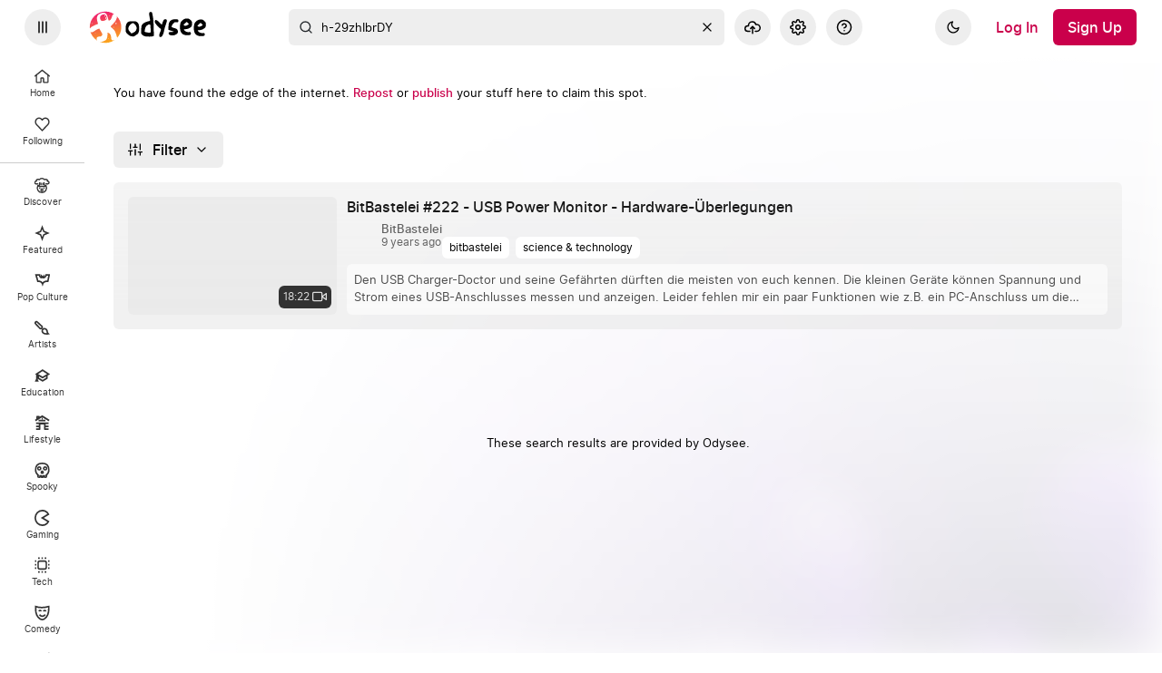

--- FILE ---
content_type: application/javascript; charset=utf-8
request_url: https://odysee.com/public/4971-0d7034902185767ae253-1009.js
body_size: 6274
content:
(self.webpackChunkodysee_com=self.webpackChunkodysee_com||[]).push([[4971],{54971:(e,n,t)=>{"use strict";t.d(n,{hQ:()=>ge,gA:()=>be,Gk:()=>xe,O2:()=>Ee,SF:()=>me});var r=t(88441),u=t(44362),o=t.n(u),i=a()?r.useLayoutEffect:r.useEffect;o(),"undefined"!=typeof window&&window.Math==Math?window:"undefined"!=typeof self&&self.Math==Math&&self;function a(){return!("undefined"==typeof window||!window.document||!window.document.createElement)}function c(e,n){var t=(0,r.createContext)(n);return t.displayName=e,t}function l(e){return(0,r.forwardRef)(e)}function s(e){return a()?e?e.ownerDocument:document:null}function f(e){return"boolean"==typeof e}function d(e){return!(!e||"[object Function]"!={}.toString.call(e))}function v(){}var h=v;function p(){var e=(0,r.useState)(Object.create(null))[1];return(0,r.useCallback)((function(){e(Object.create(null))}),[])}function g(){for(var e=arguments.length,n=new Array(e),t=0;t<e;t++)n[t]=arguments[t];return(0,r.useMemo)((function(){return n.every((function(e){return null==e}))?null:function(e){n.forEach((function(n){!function(e,n){if(null!=e)if(d(e))e(n);else try{e.current=n}catch(t){throw new Error('Cannot assign value "'+n+'" to ref "'+e+'"')}}(n,e)}))}}),[].concat(n))}function b(e,n){return function(t){if(e&&e(t),!t.defaultPrevented)return n(t)}}function m(){return m=Object.assign||function(e){for(var n=1;n<arguments.length;n++){var t=arguments[n];for(var r in t)Object.prototype.hasOwnProperty.call(t,r)&&(e[r]=t[r])}return e},m.apply(this,arguments)}function x(e,n){void 0===n&&(n={});return c(e,m({descendants:[],registerDescendant:v,unregisterDescendant:v},n))}function E(e,n,t){var u,o,a=p(),c=(0,r.useContext)(n),l=c.registerDescendant,s=c.unregisterDescendant,f=c.descendants,d=null!=t?t:f.findIndex((function(n){return n.element===e.element})),v=(u=f,o=(0,r.useRef)(null),(0,r.useEffect)((function(){o.current=u}),[u]),o.current),h=f.some((function(e,n){var t;return e.element!==(null==v||null===(t=v[n])||void 0===t?void 0:t.element)}));return i((function(){return e.element||a(),l(m({},e,{index:d})),function(){return s(e.element)}}),[a,d,l,h,s].concat(Object.values(e))),d}function y(e){var n=e.context,t=e.children,u=e.items,o=e.set,i=(0,r.useCallback)((function(e){var n=e.element,t=e.index,r=function(e,n){if(null==e)return{};var t,r,u={},o=Object.keys(e);for(r=0;r<o.length;r++)t=o[r],n.indexOf(t)>=0||(u[t]=e[t]);return u}(e,["element","index"]);n&&o((function(e){var u;if(null!=t)u=[].concat(e,[m({},r,{element:n,index:t})]);else if(0===e.length)u=[].concat(e,[m({},r,{element:n,index:0})]);else if(e.find((function(e){return e.element===n})))u=e;else{var o=e.findIndex((function(e){return!(!e.element||!n)&&Boolean(e.element.compareDocumentPosition(n)&Node.DOCUMENT_POSITION_PRECEDING)})),i=m({},r,{element:n,index:o});u=-1===o?[].concat(e,[i]):[].concat(e.slice(0,o),[i],e.slice(o))}return u.map((function(e,n){return m({},e,{index:n})}))}))}),[]),a=(0,r.useCallback)((function(e){e&&o((function(n){return n.filter((function(n){return e!==n.element}))}))}),[]);return(0,r.createElement)(n.Provider,{value:(0,r.useMemo)((function(){return{descendants:u,registerDescendant:i,unregisterDescendant:a}}),[u,i,a])},t)}var C=t(88134),w=!1,O=0,R=function(){return++O};var k=t(42351),S=function(e){var n=e.children,t=e.type,u=void 0===t?"reach-portal":t,o=(0,r.useRef)(null),a=(0,r.useRef)(null),c=p();return i((function(){if(o.current){var e=o.current.ownerDocument;return a.current=null==e?void 0:e.createElement(u),e.body.appendChild(a.current),c(),function(){a.current&&a.current.ownerDocument&&a.current.ownerDocument.body.removeChild(a.current)}}}),[u,c]),a.current?(0,k.createPortal)(n,a.current):(0,r.createElement)("span",{ref:o})};var I=t(31037);function D(e,n,t){var u,o,a;f(n)?u=n:(u=null===(a=null==n?void 0:n.observe)||void 0===a||a,o=null==n?void 0:n.onChange);d(t)&&(o=t);var c=(0,r.useState)(e.current),l=c[0],s=c[1],v=(0,r.useRef)(!1),h=(0,r.useRef)(!1),p=(0,r.useState)(null),g=p[0],b=p[1],m=(0,r.useRef)(o),x=(0,r.useCallback)((function(e){m.current&&m.current(e)}),[]);return i((function(){m.current=o,e.current!==l&&s(e.current)})),i((function(){l&&!v.current&&(v.current=!0,b(l.getBoundingClientRect()))}),[l]),i((function(){var n,t=l;return h.current||(h.current=!0,t=e.current),t?(n=(0,I.Z)(t,(function(e){x(e),b(e)})),u&&n.observe(),r):r;function r(){n&&n.unobserve()}}),[u,l,e,x]),g}var T=t(99737),j=t.n(T);function A(){return A=Object.assign||function(e){for(var n=1;n<arguments.length;n++){var t=arguments[n];for(var r in t)Object.prototype.hasOwnProperty.call(t,r)&&(e[r]=t[r])}return e},A.apply(this,arguments)}var P=l((function(e,n){return(0,r.createElement)(S,null,(0,r.createElement)(_,Object.assign({ref:n},e)))}));var _=l((function(e,n){var t=e.as,u=void 0===t?"div":t,o=e.targetRef,i=e.position,a=void 0===i?V:i,c=e.unstable_observableRefs,l=void 0===c?[]:c,f=function(e,n){if(null==e)return{};var t,r,u={},o=Object.keys(e);for(r=0;r<o.length;r++)t=o[r],n.indexOf(t)>=0||(u[t]=e[t]);return u}(e,["as","targetRef","position","unstable_observableRefs"]),d=(0,r.useRef)(null),v=D(d,{observe:!f.hidden}),h=D(o,{observe:!f.hidden}),p=g(d,n);return function(e,n){var t=s(e.current);function u(e){"Tab"===e.key&&n.current&&0===j()(n.current).length||("Tab"===e.key&&e.shiftKey?f(e)?d(e):v(e)?h(e):g(e)&&m():"Tab"===e.key&&(i()?a(e):c()?l(e):p(e)&&m()))}function o(){var r=j()(t),u=r&&e.current?r.indexOf(e.current):-1,o=r&&r[u+1];return(!n.current||!n.current.contains(o||null))&&o}function i(){return!!e.current&&e.current===t.activeElement}function a(e){var t=n.current&&j()(n.current);t&&t[0]&&(e.preventDefault(),t[0].focus())}function c(){if(!!n.current&&n.current.contains(t.activeElement||null)){var e=n.current&&j()(n.current);return Boolean(e&&e[e.length-1]===t.activeElement)}return!1}function l(e){var n=o();n&&(e.preventDefault(),n.focus())}function f(e){if(e.shiftKey){var n=o();return e.target===n}}function d(e){var t=n.current&&j()(n.current),r=t&&t[t.length-1];r&&(e.preventDefault(),r.focus())}function v(e){var t=n.current&&j()(n.current);return!!t&&(0!==t.length&&e.target===t[0])}function h(n){var t;n.preventDefault(),null===(t=e.current)||void 0===t||t.focus()}function p(e){var r=n.current?j()(t).filter((function(e){return!n.current.contains(e)})):null;return!!r&&e.target===r[r.length-1]}function g(e){return e.target===j()(t)[0]}(0,r.useEffect)((function(){return t.addEventListener("keydown",u),function(){t.removeEventListener("keydown",u)}}),[]);var b=[];function m(){var e=n.current&&j()(n.current);e&&(e.forEach((function(e){b.push([e,e.tabIndex]),e.tabIndex=-1})),t.addEventListener("focusin",x))}function x(){t.removeEventListener("focusin",x),b.forEach((function(e){var n=e[0],t=e[1];n.tabIndex=t}))}}(o,d),(0,r.createElement)(u,Object.assign({"data-reach-popover":"",ref:p},f,{style:A({position:"absolute"},L.apply(void 0,[a,h,v].concat(l)),f.style)}))}));function L(e,n,t){for(var r=arguments.length,u=new Array(r>3?r-3:0),o=3;o<r;o++)u[o-3]=arguments[o];return t?e.apply(void 0,[n,t].concat(u.map((function(e){return e.current})))):{visibility:"hidden"}}function N(e,n){return{top:B(e,n).directionUp?e.top-n.height+window.pageYOffset+"px":e.top+e.height+window.pageYOffset+"px"}}var V=function(e,n){return e&&n?A({left:B(e,n).directionRight?e.right-n.width+window.pageXOffset+"px":e.left+window.pageXOffset+"px"},N(e,n)):{}},H=function(e,n){return e&&n?A({width:e.width,left:e.left},N(e,n)):{}};function B(e,n,t,r){void 0===t&&(t=0),void 0===r&&(r=0);var u={top:e.top-n.height<0,right:window.innerWidth<e.left+n.width-t,bottom:window.innerHeight<e.bottom+n.height-r,left:e.left+e.width-n.width<0};return{directionRight:u.right&&!u.left,directionLeft:u.left&&!u.right,directionUp:u.bottom&&!u.top,directionDown:u.top&&!u.bottom}}function F(){return F=Object.assign||function(e){for(var n=1;n<arguments.length;n++){var t=arguments[n];for(var r in t)Object.prototype.hasOwnProperty.call(t,r)&&(e[r]=t[r])}return e},F.apply(this,arguments)}function G(e,n){if(null==e)return{};var t,r,u={},o=Object.keys(e);for(r=0;r<o.length;r++)t=o[r],n.indexOf(t)>=0||(u[t]=e[t]);return u}var M,K,U,W,$,z="IDLE",Y="SUGGESTING",X="NAVIGATING",q="INTERACTING",Q="CLEAR",Z="CHANGE",J="INITIAL_CHANGE",ee="NAVIGATE",ne="SELECT_WITH_KEYBOARD",te="SELECT_WITH_CLICK",re="ESCAPE",ue="BLUR",oe="INTERACT",ie="FOCUS",ae="OPEN_WITH_BUTTON",ce="CLOSE_WITH_BUTTON",le={initial:z,states:($={},$[z]={on:(M={},M[ue]=z,M[Q]=z,M[Z]=Y,M[J]=z,M[ie]=Y,M[ee]=X,M[ae]=Y,M)},$[Y]={on:(K={},K[Z]=Y,K[ie]=Y,K[ee]=X,K[Q]=z,K[re]=z,K[ue]=z,K[te]=z,K[oe]=q,K[ce]=z,K)},$[X]={on:(U={},U[Z]=Y,U[ie]=Y,U[Q]=z,U[ue]=z,U[re]=z,U[ee]=X,U[te]=z,U[ne]=z,U[ce]=z,U[oe]=q,U)},$[q]={on:(W={},W[Q]=z,W[Z]=Y,W[ie]=Y,W[ue]=z,W[re]=z,W[ee]=X,W[ce]=z,W[te]=z,W)},$)},se=function(e,n){var t=F({},e,{lastEventType:n.type});switch(n.type){case Z:case J:return F({},t,{navigationValue:null,value:n.value});case ee:case ae:return F({},t,{navigationValue:de(t,n)});case Q:return F({},t,{value:"",navigationValue:null});case ue:case re:return F({},t,{navigationValue:null});case te:return F({},t,{value:n.value,navigationValue:null});case ne:return F({},t,{value:e.navigationValue,navigationValue:null});case ce:return F({},t,{navigationValue:null});case oe:return t;case ie:return F({},t,{navigationValue:de(t,n)});default:return t}};function fe(e){return[Y,X,q].includes(e)}function de(e,n){return n.value?n.value:n.persistSelection?e.value:null}var ve=x("ComboboxDescendantContext"),he=c("ComboboxContext",{}),pe=c("OptionContext",{}),ge=l((function(e,n){var t=e.onSelect,u=e.openOnFocus,o=void 0!==u&&u,a=e.children,c=e.as,l=void 0===c?"div":c,s=e["aria-label"],f=e["aria-labelledby"],p=G(e,["onSelect","openOnFocus","children","as","aria-label","aria-labelledby"]),g=(0,r.useState)([]),b=g[0],m=g[1],x=(0,r.useRef)(),E=(0,r.useRef)(),C=(0,r.useRef)(),O=(0,r.useRef)(),k=(0,r.useRef)(),S=function(e,n,t){var u=(0,r.useState)(e.initial),o=u[0],i=u[1],a=(0,r.useReducer)(n,t),c=a[0],l=a[1],s=function(n,t){void 0===t&&(t={});var r=e.states[o],u=r&&r.on[n];if(u)return l(F({type:n,state:o,nextState:o},t)),void i(u)};return[o,c,s]}(le,se,{value:"",navigationValue:null}),I=S[0],D=S[1],T=S[2];!function(e,n){i((function(){e!==ee&&e!==re&&e!==te&&e!==ae||n.current.focus()}),[n,e])}(D.lastEventType,x);var j=function(e){var n=e||(w?R():null),t=(0,r.useState)(n),u=t[0],o=t[1];return i((function(){null===u&&o(R())}),[]),(0,r.useEffect)((function(){!1===w&&(w=!0)}),[]),null!=u?String(u):void 0}(p.id),A=j?function(){for(var e=arguments.length,n=new Array(e),t=0;t<e;t++)n[t]=arguments[t];return n.filter((function(e){return null!=e})).join("--")}("listbox",j):"listbox",P={ariaLabel:s,ariaLabelledby:f,autocompletePropRef:O,buttonRef:C,comboboxId:j,data:D,inputRef:x,isExpanded:fe(I),listboxId:A,onSelect:t||v,openOnFocus:o,persistSelectionRef:k,popoverRef:E,state:I,transition:T};return h("combobox"),(0,r.createElement)(y,{context:ve,items:b,set:m},(0,r.createElement)(he.Provider,{value:P},(0,r.createElement)(l,Object.assign({},p,{"data-reach-combobox":"",ref:n}),d(a)?a({id:j,isExpanded:fe(I)}):a)))}));var be=l((function(e,n){var t,u,o,a=e.as,c=void 0===a?"input":a,l=e.selectOnClick,s=void 0!==l&&l,f=e.autocomplete,d=void 0===f||f,v=e.onClick,h=e.onChange,p=e.onKeyDown,m=e.onBlur,x=e.onFocus,E=e.value,y=G(e,["as","selectOnClick","autocomplete","onClick","onChange","onKeyDown","onBlur","onFocus","value"]),C=(0,r.useRef)(E).current,w=(0,r.useRef)(!1);t=function(){w.current=!0},u=[E],o=(0,r.useRef)(!1),(0,r.useEffect)((function(){o.current?t():o.current=!0}),u);var O=(0,r.useContext)(he),R=O.data,k=R.navigationValue,S=R.value,I=R.lastEventType,D=O.inputRef,T=O.state,j=O.transition,A=O.listboxId,P=O.autocompletePropRef,_=O.openOnFocus,L=O.isExpanded,N=O.ariaLabel,V=O.ariaLabelledby,H=g(D,n),B=(0,r.useRef)(!1),F=Ce(),M=we(),K=null!=E;i((function(){P.current=d}),[d,P]);var U=(0,r.useCallback)((function(e){""===e.trim()?j(Q):e!==C||w.current?j(Z,{value:e}):j(J,{value:e})}),[C,j]);(0,r.useEffect)((function(){!K||E===S||""===E.trim()&&""===(S||"").trim()||U(E)}),[E,U,K,S]);var W=!d||T!==X&&T!==q?E||S:k||E||S;return(0,r.createElement)(c,Object.assign({"aria-activedescendant":k?String(Oe(k)):void 0,"aria-autocomplete":"both","aria-controls":A,"aria-expanded":L,"aria-haspopup":"listbox","aria-label":N,"aria-labelledby":N?void 0:V,role:"combobox"},y,{"data-reach-combobox-input":"",ref:H,onBlur:b(m,M),onChange:b(h,(function(e){var n=e.target.value;K||U(n)})),onClick:b(v,(function(){B.current&&(B.current=!1,D.current.select())})),onFocus:b(x,(function(){s&&(B.current=!0),_&&I!==te&&j(ie)})),onKeyDown:b(p,F),value:W||""}))}));var me=l((function(e,n){var t=e.as,u=void 0===t?"div":t,o=e.children,i=e.portal,a=void 0===i||i,c=e.onKeyDown,l=e.onBlur,s=e.position,f=void 0===s?H:s,d=G(e,["as","children","portal","onKeyDown","onBlur","position"]),v=(0,r.useContext)(he),h=v.popoverRef,p=v.inputRef,m=v.isExpanded,x=g(h,n),E=Ce(),y=we(),C={"data-reach-combobox-popover":"",onKeyDown:b(c,E),onBlur:b(l,y),hidden:!m,tabIndex:-1,children:o};return a?(0,r.createElement)(P,Object.assign({as:u},d,{ref:x,position:f,targetRef:p},C)):(0,r.createElement)(u,Object.assign({ref:x},d,C))}));var xe=l((function(e,n){var t=e.persistSelection,u=void 0!==t&&t,o=e.as,i=void 0===o?"ul":o,a=G(e,["persistSelection","as"]),c=(0,r.useContext)(he),l=c.persistSelectionRef,s=c.listboxId;return u&&(l.current=!0),(0,r.createElement)(i,Object.assign({role:"listbox"},a,{ref:n,"data-reach-combobox-list":"",id:s}))}));var Ee=l((function(e,n){var t=e.as,u=void 0===t?"li":t,o=e.children,i=e.value,a=e.onClick,c=G(e,["as","children","value","onClick"]),l=(0,r.useContext)(he),s=l.onSelect,f=l.data.navigationValue,d=l.transition,v=(0,r.useRef)(null),h=g(n,v),p=E({element:v.current,value:i},ve),m=f===i;return(0,r.createElement)(pe.Provider,{value:{value:i,index:p}},(0,r.createElement)(u,Object.assign({"aria-selected":m,role:"option"},c,{"data-reach-combobox-option":"",ref:h,id:String(Oe(i)),"data-highlighted":m?"":void 0,tabIndex:-1,onClick:b(a,(function(){s&&s(i),d(te,{value:i})})),children:o||(0,r.createElement)(ye,null)})))}));function ye(){var e=(0,r.useContext)(pe).value,n=(0,r.useContext)(he).data.value,t=(0,r.useMemo)((function(){return(0,C.findAll)({searchWords:(t=n||"",String(t).replace(/([.*+?=^!:${}()|[\]/\\])/g,"\\$1")).split(/\s+/),textToHighlight:e});var t}),[n,e]);return(0,r.createElement)(r.Fragment,null,t.length?t.map((function(n,t){var u=e.slice(n.start,n.end);return(0,r.createElement)("span",{key:t,"data-user-value":!!n.highlight||void 0,"data-suggested-value":!n.highlight||void 0},u)})):e)}function Ce(){var e,n=(0,r.useContext)(he),t=n.data.navigationValue,u=n.onSelect,o=n.state,i=n.transition,a=n.autocompletePropRef,c=n.persistSelectionRef,l=(e=ve,(0,r.useContext)(e).descendants);return function(e){var n=l.findIndex((function(e){return e.value===t}));function r(){return l[0]}function s(){return l[l.length-1]}switch(e.key){case"ArrowDown":if(e.preventDefault(),!l||!l.length)return;if(o===z)i(ee,{persistSelection:c.current});else{var f=n===l.length-1?a.current?null:r():l[(n+1)%l.length];i(ee,{value:f?f.value:null})}break;case"ArrowUp":if(e.preventDefault(),!l||0===l.length)return;if(o===z)i(ee);else{var d=0===n?a.current?null:s():-1===n?s():l[(n-1+l.length)%l.length];i(ee,{value:d?d.value:null})}break;case"Home":case"PageUp":if(e.preventDefault(),!l||0===l.length)return;o===z?i(ee):i(ee,{value:r().value});break;case"End":case"PageDown":if(e.preventDefault(),!l||0===l.length)return;o===z?i(ee):i(ee,{value:s().value});break;case"Escape":o!==z&&i(re);break;case"Enter":o===X&&null!==t&&(e.preventDefault(),u&&u(t),i(ne))}}}function we(){var e,n,t=(0,r.useContext)(he),u=t.state,o=t.transition,i=t.popoverRef,a=t.inputRef,c=t.buttonRef,l=(e=function(){return new Set},(n=(0,r.useRef)({__internalSet:!0})).current&&!0===n.current.__internalSet&&(n.current=e()),n);return(0,r.useEffect)((function(){return function(){l.current.forEach((function(e){return cancelAnimationFrame(e)}))}}),[l]),function(){var e=s(i.current);if(e){var n=requestAnimationFrame((function(){e.activeElement!==a.current&&e.activeElement!==c.current&&i.current&&(i.current.contains(e.activeElement)?u!==q&&o(oe):o(ue))}));l.current.add(n)}}}var Oe=function(e){var n=0;if(0===e.length)return n;for(var t=0;t<e.length;t++){n=(n<<5)-n+e.charCodeAt(t),n&=n}return n}},88134:e=>{e.exports=function(e){var n={};function t(r){if(n[r])return n[r].exports;var u=n[r]={exports:{},id:r,loaded:!1};return e[r].call(u.exports,u,u.exports,t),u.loaded=!0,u.exports}return t.m=e,t.c=n,t.p="",t(0)}([function(e,n,t){e.exports=t(1)},function(e,n,t){"use strict";Object.defineProperty(n,"__esModule",{value:!0});var r=t(2);Object.defineProperty(n,"combineChunks",{enumerable:!0,get:function(){return r.combineChunks}}),Object.defineProperty(n,"fillInChunks",{enumerable:!0,get:function(){return r.fillInChunks}}),Object.defineProperty(n,"findAll",{enumerable:!0,get:function(){return r.findAll}}),Object.defineProperty(n,"findChunks",{enumerable:!0,get:function(){return r.findChunks}})},function(e,n){"use strict";Object.defineProperty(n,"__esModule",{value:!0});n.findAll=function(e){var n=e.autoEscape,o=e.caseSensitive,i=void 0!==o&&o,a=e.findChunks,c=void 0===a?r:a,l=e.sanitize,s=e.searchWords,f=e.textToHighlight;return u({chunksToHighlight:t({chunks:c({autoEscape:n,caseSensitive:i,sanitize:l,searchWords:s,textToHighlight:f})}),totalLength:f?f.length:0})};var t=n.combineChunks=function(e){var n=e.chunks;return n=n.sort((function(e,n){return e.start-n.start})).reduce((function(e,n){if(0===e.length)return[n];var t=e.pop();if(n.start<=t.end){var r=Math.max(t.end,n.end);e.push({highlight:!1,start:t.start,end:r})}else e.push(t,n);return e}),[])},r=function(e){var n=e.autoEscape,t=e.caseSensitive,r=e.sanitize,u=void 0===r?o:r,i=e.searchWords,a=e.textToHighlight;return a=u(a),i.filter((function(e){return e})).reduce((function(e,r){r=u(r),n&&(r=r.replace(/[\-\[\]\/\{\}\(\)\*\+\?\.\\\^\$\|]/g,"\\$&"));for(var o=new RegExp(r,t?"g":"gi"),i=void 0;i=o.exec(a);){var c=i.index,l=o.lastIndex;l>c&&e.push({highlight:!1,start:c,end:l}),i.index===o.lastIndex&&o.lastIndex++}return e}),[])};n.findChunks=r;var u=n.fillInChunks=function(e){var n=e.chunksToHighlight,t=e.totalLength,r=[],u=function(e,n,t){n-e>0&&r.push({start:e,end:n,highlight:t})};if(0===n.length)u(0,t,!1);else{var o=0;n.forEach((function(e){u(o,e.start,!1),u(e.start,e.end,!0),o=e.end})),u(o,t,!1)}return r};function o(e){return e}}])}}]);
//# sourceMappingURL=4971-0d7034902185767ae253-1009.js.map

--- FILE ---
content_type: application/javascript; charset=utf-8
request_url: https://odysee.com/public/search-da91fa34c9db761b5220-1009.js
body_size: 5206
content:
"use strict";(self.webpackChunkodysee_com=self.webpackChunkodysee_com||[]).push([[6464],{82636:(e,t,n)=>{n.d(t,{Z:()=>c});var r=n(24582),a=n(7920),o=n(88441),i=n(68470);const l=function(e){var t=e.claim;return t?o.createElement(i.Z,{amount:Number(t.repost_bid_amount||t.meta.effective_amount||t.amount)}):null};const c=(0,r.$j)((function(e,t){return{claim:(0,a.B0y)(e,t.uri,!0)}}))(l)},73662:(e,t,n)=>{n.d(t,{Z:()=>u});var r=n(88441),a=n(44908),o=n(77369),i=n(73249),l=n(7171),c=n(71036).__;const u=function(){return r.createElement(a.default,{className:"icon--langFilter",icon:o.FILTERED_BY_LANG,iconSize:20,description:c("Search results are being filtered by language. Click here to change the setting."),navigate:"/$/".concat(i.SETTINGS,"#").concat(l.s)})}},14507:(e,t,n)=>{n.d(t,{Z:()=>S});var r=n(24582),a=n(18264),o=n(52705),i=n(15927),l=n(7920),c=n(18209),u=n(77369),s=n(73249),m=n(17526),f=n(88441),p=n(53389),b=n(64177),y=n(44908),E=n(82636),d=n(24396),h=n(32158),v=n(74971),g=n(16395),_=n(71036).__;const S=(0,r.$j)((function(e,t){var n=(0,c.jr)(t.query)(e);return{winningUri:n,winningClaim:n?(0,l.pBb)(n)(e):void 0,isResolvingWinningUri:!!t.query&&(0,c.Lp)(e,t.query),pendingIds:(0,l.DXl)(e)}}),(function(e){return{beginPublish:function(t,n,r){return e((0,a.T2)(t,n,r))},doResolveUris:function(t){return e((0,o.ZE)(t))},doOpenModal:function(t,n){return e((0,i.DG)(t,n))}}}))((function(e){var t,n,r,a=e.doResolveUris,o=e.doOpenModal,i=e.query,l=void 0===i?"":i,c=e.winningUri,S=e.winningClaim,N=e.hideLink,O=void 0!==N&&N,I=e.setChannelActive,T=e.beginPublish,A=e.isResolvingWinningUri,C=e.isSearching,L="lbry://".concat(l);try{var V=(0,p.parseURI)(L),w=V.isChannel,j=V.streamName,D=V.channelName;w?t=D:(n="lbry://@".concat(l),t=j)}catch(e){}if(c)try{var M=(0,p.parseURI)(c).isChannel;r=M}catch(e){}return f.useEffect((function(){I&&r&&I(!0)}),[I,r]),f.useEffect((function(){var e=[];L&&e.push(L),n&&e.push(n),e.length>0&&a(e)}),[a,L,n]),f.createElement("div",{className:"search__header"},c&&f.createElement("div",{className:"claim-preview__actions--header"},f.createElement("a",{className:"media__uri",target:"_blank",rel:"noreferrer",href:"https://help.odysee.tv/category-blockchain/category-staking/increase/",title:_("Learn more about Credits on %DOMAIN%",{DOMAIN:g.DOMAIN})},f.createElement(v.Z,{prefix:_("Most supported")}))),c&&S&&f.createElement("div",{className:"card"},f.createElement(b.default,{hideRepostLabel:!0,showNullPlaceholder:!0,uri:c,properties:function(e){return f.createElement("span",{className:"claim-preview__custom-properties"},f.createElement(d.Z,{short:!0,uri:c}),f.createElement(E.Z,{uri:c}))}})),!c&&(C||A)&&f.createElement("div",{className:"card"},f.createElement(b.default,{placeholder:"loading"})),!c&&!C&&!A&&L&&f.createElement("div",{className:"card card--section help--inline"},f.createElement(h.Z,{tokens:{repost:f.createElement(y.default,{button:"link",onClick:function(){return o(m.QA,{})},label:_("Repost")}),publish:f.createElement("span",null,f.createElement(y.default,{button:"link",onClick:function(){return T("file",t)},label:_("publish")}))}},"You have found the edge of the internet. %repost% or %publish% your stuff here to claim this spot.")),!O&&c&&f.createElement("div",{className:"section__actions--between section__actions--no-margin"},f.createElement("span",null),f.createElement(y.default,{button:"link",className:"search__top-link",label:f.createElement(h.Z,{tokens:{name:f.createElement("strong",null,l)}},"View competing uploads for %name%"),navigate:"/$/".concat(s.TOP,"?name=").concat(l),iconRight:u.ARROW_RIGHT})))}))},7171:(e,t,n)=>{n.d(t,{s:()=>r});var r="searchInLanguage"},73989:(e,t,n)=>{n.r(t),n.d(t,{default:()=>ae});var r,a,o,i,l=n(24582),c=n(16643),u=n(18259),s=n(18209),m=n(20983),f=n(82104),p=n(16395),b=n(88441),y=n(14050),E=n(53389),d=n(42074),h=n(4440),v=n(15927),g=n(88374),_=n(19208),S=n(31617),N=n(77369),O=n(94720),I=n(44908),T=n(96284),A=n(66598),C=n.n(A),L=n(73662),V=n(29679),w=n(76333),j=n(71036).__;function D(e){return D="function"==typeof Symbol&&"symbol"==typeof Symbol.iterator?function(e){return typeof e}:function(e){return e&&"function"==typeof Symbol&&e.constructor===Symbol&&e!==Symbol.prototype?"symbol":typeof e},D(e)}function M(e,t){return function(e){if(Array.isArray(e))return e}(e)||function(e,t){var n=null==e?null:"undefined"!=typeof Symbol&&e[Symbol.iterator]||e["@@iterator"];if(null!=n){var r,a,o,i,l=[],c=!0,u=!1;try{if(o=(n=n.call(e)).next,0===t){if(Object(n)!==n)return;c=!1}else for(;!(c=(r=o.call(n)).done)&&(l.push(r.value),l.length!==t);c=!0);}catch(e){u=!0,a=e}finally{try{if(!c&&null!=n.return&&(i=n.return(),Object(i)!==i))return}finally{if(u)throw a}}return l}}(e,t)||function(e,t){if(!e)return;if("string"==typeof e)return J(e,t);var n=Object.prototype.toString.call(e).slice(8,-1);"Object"===n&&e.constructor&&(n=e.constructor.name);if("Map"===n||"Set"===n)return Array.from(e);if("Arguments"===n||/^(?:Ui|I)nt(?:8|16|32)(?:Clamped)?Array$/.test(n))return J(e,t)}(e,t)||function(){throw new TypeError("Invalid attempt to destructure non-iterable instance.\nIn order to be iterable, non-array objects must have a [Symbol.iterator]() method.")}()}function J(e,t){(null==t||t>e.length)&&(t=e.length);for(var n=0,r=new Array(t);n<t;n++)r[n]=e[n];return r}function P(e,t,n){return(t=function(e){var t=function(e,t){if("object"!==D(e)||null===e)return e;var n=e[Symbol.toPrimitive];if(void 0!==n){var r=n.call(e,t||"default");if("object"!==D(r))return r;throw new TypeError("@@toPrimitive must return a primitive value.")}return("string"===t?String:Number)(e)}(e,"string");return"symbol"===D(t)?t:String(t)}(t))in e?Object.defineProperty(e,t,{value:n,enumerable:!0,configurable:!0,writable:!0}):e[t]=n,e}var R=(P(r={},S.JV.INCLUDE_FILES,"Files"),P(r,S.JV.INCLUDE_CHANNELS,"Channels"),P(r,S.JV.INCLUDE_FILES_AND_CHANNELS,"Everything"),r),k=(P(a={},S.JV.MEDIA_VIDEO,"Video"),P(a,S.JV.MEDIA_AUDIO,"Audio"),P(a,S.JV.MEDIA_IMAGE,"Image"),P(a,S.JV.MEDIA_TEXT,"Text"),P(a,S.JV.MEDIA_APPLICATION,"Other"),a),U=(P(o={"":"All"},S.JV.TIME_FILTER_TODAY,"Last 24 Hours"),P(o,S.JV.TIME_FILTER_THIS_WEEK,"This Week"),P(o,S.JV.TIME_FILTER_THIS_MONTH,"This Month"),P(o,S.JV.TIME_FILTER_THIS_YEAR,"This Year"),o),x=(P(i={"":"Relevance"},S.JV.SORT_DESCENDING,"Newest first"),P(i,S.JV.SORT_ASCENDING,"Oldest first"),i);const F=function(e){var t=e.options,n=e.simple,r=e.setSearchOption,a=e.expanded,o=e.searchInLanguage,i=e.toggleSearchExpanded,l=e.onSearchOptionsChanged,u=(0,c.useHistory)().location,s=JSON.stringify(t),m=(0,b.useMemo)((function(){var e=JSON.parse(s);return String(e[S.JV.CLAIM_TYPE]||"").includes(S.JV.INCLUDE_CHANNELS)}),[s]),f=M((0,V.Z)("minDurUserMinutes-".concat(u.pathname),null),2),p=f[0],y=f[1],E=M((0,V.Z)("maxDurUserMinutes-".concat(u.pathname),null),2),d=E[0],h=E[1],v=b.useCallback((0,w.Z)((function(e){return _(S.JV.MIN_DURATION,e)}),750),[]),g=b.useCallback((0,w.Z)((function(e){return _(S.JV.MAX_DURATION,e)}),750),[]);function _(e,t){r(e,t),l&&l(e)}function A(e,t){return b.createElement("tr",null,b.createElement("td",null,b.createElement("legend",{className:"search__legend"},e)),b.createElement("td",null,t))}n&&(delete k[S.JV.MEDIA_APPLICATION],delete k[S.JV.MEDIA_IMAGE]),b.useEffect((function(){t[S.JV.RESULT_COUNT]!==S.vp&&r(S.JV.RESULT_COUNT,S.vp),t[S.JV.SORT]=""}),[]);var D=function(e){return Object.entries(e).map((function(e){return b.createElement("option",{key:e[0],value:e[0]},j(String(e[1])))}))},J=b.createElement(b.Fragment,null,b.createElement("div",{className:"filter-values"},b.createElement("div",null,Object.entries(R).map((function(e){var n=e[0];return n===S.JV.INCLUDE_FILES_AND_CHANNELS?null:b.createElement(I.default,{key:n,button:"alt",label:j(e[1]),className:C()("button-toggle",{"button-toggle--active":t[S.JV.CLAIM_TYPE]===n}),onClick:function(){return r(S.JV.CLAIM_TYPE,n)}})}))),b.createElement(I.default,{button:"close",className:C()("close-button",{"close-button--visible":t[S.JV.CLAIM_TYPE]!==S.JV.INCLUDE_FILES_AND_CHANNELS}),icon:N.REMOVE,onClick:function(){return _(S.JV.CLAIM_TYPE,S.JV.INCLUDE_FILES_AND_CHANNELS)}})),t[S.JV.CLAIM_TYPE]===S.JV.INCLUDE_FILES&&b.createElement("div",{className:"media-types"},Object.entries(k).map((function(e){var n=e[0];return b.createElement(O.Wi,{key:n,name:n,type:"checkbox",blockWrap:!1,disabled:t[S.JV.CLAIM_TYPE]!==S.JV.INCLUDE_FILES,label:j(e[1]),checked:!m&&t[n],onChange:function(){return _(n,!t[n])}})})))),P=b.createElement(b.Fragment,null,b.createElement("div",{className:"filter-values"},b.createElement(O.Wi,{type:"checkbox",name:"exact-match",checked:t[S.JV.EXACT],onChange:function(){return _(S.JV.EXACT,!t[S.JV.EXACT])},label:j("Exact match")}),b.createElement(T.default,{className:"icon--help",icon:N.HELP,tooltip:!0,size:16,customTooltipText:j('Find results that include all the given words in the exact order.\nThis can also be done by surrounding the search query with quotation marks (e.g. "hello world").')}))),F=b.createElement("div",{className:"filter-values"},b.createElement(O.Wi,{type:"select",name:"upload-date",value:t[S.JV.TIME_FILTER],onChange:function(e){return _(S.JV.TIME_FILTER,e.target.value)},blockWrap:!1},D(U)),b.createElement(I.default,{button:"close",className:C()("close-button",{"close-button--visible":t[S.JV.TIME_FILTER]}),icon:N.REMOVE,onClick:function(){return _(S.JV.TIME_FILTER,"")}})),Z=b.createElement("div",{className:"filter-values"},b.createElement(O.Wi,{type:"select",name:"sort-by",blockWrap:!1,value:t[S.JV.SORT],onChange:function(e){return _(S.JV.SORT,e.target.value)}},D(x))),W=b.createElement("div",{className:"filter-values"},b.createElement("div",{className:"claim-search__duration-inputs-container"},b.createElement(O.Wi,{label:j("Min Minutes"),type:"number",name:"min_duration__minutes",blockWrap:!1,value:p,onChange:function(e){y(e.target.value),v(e.target.value)}}),b.createElement(O.Wi,{label:j("Max Minutes"),type:"number",name:"max_duration__minutes",blockWrap:!1,value:d,onChange:function(e){h(e.target.value),g(e.target.value)}}),b.createElement(I.default,{button:"close",className:C()("close-button",{"close-button--visible":p||d}),icon:N.REMOVE,onClick:function(){y(""),h(""),_(S.JV.MIN_DURATION,""),_(S.JV.MAX_DURATION,"")}}))),H=t[S.JV.CLAIM_TYPE]===S.JV.INCLUDE_CHANNELS?j("Creation Date"):j("Upload Date");return b.createElement("div",null,b.createElement("div",null,b.createElement(I.default,{button:"alt",label:j("Filter"),icon:N.FILTER,iconRight:a?N.UP:N.DOWN,onClick:i}),o&&b.createElement(L.Z,null)),b.createElement(O.l0,{className:C()("search__options",{"search__options--expanded":a})},b.createElement("table",{className:"table table--condensed"},b.createElement("tbody",null,A(j("Type"),J),A(H,F),A(j("Sort By"),Z),A(j("Duration"),W),A(j("Other Options"),P)))))};function Z(e){return Z="function"==typeof Symbol&&"symbol"==typeof Symbol.iterator?function(e){return typeof e}:function(e){return e&&"function"==typeof Symbol&&e.constructor===Symbol&&e!==Symbol.prototype?"symbol":typeof e},Z(e)}function W(e,t,n){return(t=function(e){var t=function(e,t){if("object"!==Z(e)||null===e)return e;var n=e[Symbol.toPrimitive];if(void 0!==n){var r=n.call(e,t||"default");if("object"!==Z(r))return r;throw new TypeError("@@toPrimitive must return a primitive value.")}return("string"===t?String:Number)(e)}(e,"string");return"symbol"===Z(t)?t:String(t)}(t))in e?Object.defineProperty(e,t,{value:n,enumerable:!0,configurable:!0,writable:!0}):e[t]=n,e}const H=(0,l.$j)((function(e){return{options:(0,s.ms)(e),expanded:(0,g.T2)(e),searchInLanguage:(0,m.wr)(e,_.sm)}}),(function(e,t){var n=t.additionalOptions||{};return{setSearchOption:function(t,r){return e((0,u.$D)(W({},t,r),n))},toggleSearchExpanded:function(){return e((0,v.A$)())}}}))(F);var Y=n(14507),$=n(6993),q=n(71036).__;function G(e){return G="function"==typeof Symbol&&"symbol"==typeof Symbol.iterator?function(e){return typeof e}:function(e){return e&&"function"==typeof Symbol&&e.constructor===Symbol&&e!==Symbol.prototype?"symbol":typeof e},G(e)}function X(e,t){var n=Object.keys(e);if(Object.getOwnPropertySymbols){var r=Object.getOwnPropertySymbols(e);t&&(r=r.filter((function(t){return Object.getOwnPropertyDescriptor(e,t).enumerable}))),n.push.apply(n,r)}return n}function B(e){for(var t=1;t<arguments.length;t++){var n=null!=arguments[t]?arguments[t]:{};t%2?X(Object(n),!0).forEach((function(t){z(e,t,n[t])})):Object.getOwnPropertyDescriptors?Object.defineProperties(e,Object.getOwnPropertyDescriptors(n)):X(Object(n)).forEach((function(t){Object.defineProperty(e,t,Object.getOwnPropertyDescriptor(n,t))}))}return e}function z(e,t,n){return(t=function(e){var t=function(e,t){if("object"!==G(e)||null===e)return e;var n=e[Symbol.toPrimitive];if(void 0!==n){var r=n.call(e,t||"default");if("object"!==G(r))return r;throw new TypeError("@@toPrimitive must return a primitive value.")}return("string"===t?String:Number)(e)}(e,"string");return"symbol"===G(t)?t:String(t)}(t))in e?Object.defineProperty(e,t,{value:n,enumerable:!0,configurable:!0,writable:!0}):e[t]=n,e}function Q(e,t){return function(e){if(Array.isArray(e))return e}(e)||function(e,t){var n=null==e?null:"undefined"!=typeof Symbol&&e[Symbol.iterator]||e["@@iterator"];if(null!=n){var r,a,o,i,l=[],c=!0,u=!1;try{if(o=(n=n.call(e)).next,0===t){if(Object(n)!==n)return;c=!1}else for(;!(c=(r=o.call(n)).done)&&(l.push(r.value),l.length!==t);c=!0);}catch(e){u=!0,a=e}finally{try{if(!c&&null!=n.return&&(i=n.return(),Object(i)!==i))return}finally{if(u)throw a}}return l}}(e,t)||function(e,t){if(!e)return;if("string"==typeof e)return K(e,t);var n=Object.prototype.toString.call(e).slice(8,-1);"Object"===n&&e.constructor&&(n=e.constructor.name);if("Map"===n||"Set"===n)return Array.from(e);if("Arguments"===n||/^(?:Ui|I)nt(?:8|16|32)(?:Clamped)?Array$/.test(n))return K(e,t)}(e,t)||function(){throw new TypeError("Invalid attempt to destructure non-iterable instance.\nIn order to be iterable, non-array objects must have a [Symbol.iterator]() method.")}()}function K(e,t){(null==t||t>e.length)&&(t=e.length);for(var n=0,r=new Array(t);n<t;n++)r[n]=e[n];return r}function ee(e){return ee="function"==typeof Symbol&&"symbol"==typeof Symbol.iterator?function(e){return typeof e}:function(e){return e&&"function"==typeof Symbol&&e.constructor===Symbol&&e!==Symbol.prototype?"symbol":typeof e},ee(e)}function te(e,t){var n=Object.keys(e);if(Object.getOwnPropertySymbols){var r=Object.getOwnPropertySymbols(e);t&&(r=r.filter((function(t){return Object.getOwnPropertyDescriptor(e,t).enumerable}))),n.push.apply(n,r)}return n}function ne(e){for(var t=1;t<arguments.length;t++){var n=null!=arguments[t]?arguments[t]:{};t%2?te(Object(n),!0).forEach((function(t){re(e,t,n[t])})):Object.getOwnPropertyDescriptors?Object.defineProperties(e,Object.getOwnPropertyDescriptors(n)):te(Object(n)).forEach((function(t){Object.defineProperty(e,t,Object.getOwnPropertyDescriptor(n,t))}))}return e}function re(e,t,n){return(t=function(e){var t=function(e,t){if("object"!==ee(e)||null===e)return e;var n=e[Symbol.toPrimitive];if(void 0!==n){var r=n.call(e,t||"default");if("object"!==ee(r))return r;throw new TypeError("@@toPrimitive must return a primitive value.")}return("string"===t?String:Number)(e)}(e,"string");return"symbol"===ee(t)?t:String(t)}(t))in e?Object.defineProperty(e,t,{value:n,enumerable:!0,configurable:!0,writable:!0}):e[t]=n,e}const ae=(0,c.withRouter)((0,l.$j)((function(e,t){var n=(0,m.zf)(e),r=new URLSearchParams(t.location.search),a=(0,m.VT)(e),o=(0,m.wr)(e,_.sm),i=r.get("q")||null;i&&(i=i.replace(/^lbry:\/\//i,"").replace(/\//," "));var l=ne(ne({},(0,s.ms)(e)),{},{isBackgroundSearch:!1,nsfw:n},o?{language:a}:{}),c=(0,f.$6)(i,l),u=(0,s.x$)(c)(e),p=(0,s.xn)(c)(e);return{urlQuery:i,searchOptions:l,isSearching:(0,s.rg)(e),uris:u,hasReachedMaxResultsLength:p}}),(function(e){return{search:function(t,n){return e((0,u.V9)(t,n))}}}))((function(e){var t,n,r,a=e.urlQuery,o=e.searchOptions,i=e.search,l=e.uris,u=e.isSearching,s=e.hasReachedMaxResultsLength,m=(0,c.useHistory)().push,f=Q(b.useState(0),2),v=f[0],g=f[1],_=Q(b.useState(a),2),N=_[0],O=_[1],I=a&&a.trim().replace(/\s+/g,"").replace(/:/g,"#"),T="lbry://".concat(I),A=!0;try{var C=(0,E.parseURI)(T);t=C.streamName,n=C.channelName,(!t&&!n||t&&!(0,E.isNameValid)(t)||n&&!(0,E.isNameValid)(n))&&(A=!1)}catch(e){A=!1}if(!/\s/.test(a)&&40===(null==a?void 0:a.length))try{var L="x#".concat(a);r=(0,E.parseURI)(L).claimId,y.Z.claim_search({claim_id:r}).then((function(e){if(e.items&&e.items.length){var t=e.items[0],n=(0,$.$U)(t.canonical_url);m(n)}}))}catch(e){}var V=JSON.stringify(o);function w(){g(0)}return(0,b.useEffect)((function(){if(N){var e=JSON.parse(V);i(N,B(B({},e),{},{from:v}))}}),[i,N,V,v]),(0,b.useEffect)((function(){w(),O(a)}),[a]),b.createElement(h.Z,{className:"searchPage-wrapper"},b.createElement("section",{className:"search"},a&&A&&b.createElement(Y.Z,{query:I,isSearching:u}),b.createElement(d.default,{uris:l||[],loading:u,useLoadingSpinner:!0,onScrollBottom:function(){u||s||g(v+S.vp)},page:v+1,pageSize:S.vp,header:b.createElement(H,{simple:p.SIMPLE_SITE,additionalOptions:o,onSearchOptionsChanged:w})}),b.createElement("div",{className:"main--empty help"},q("These search results are provided by Odysee."))))})))}}]);
//# sourceMappingURL=search-da91fa34c9db761b5220-1009.js.map